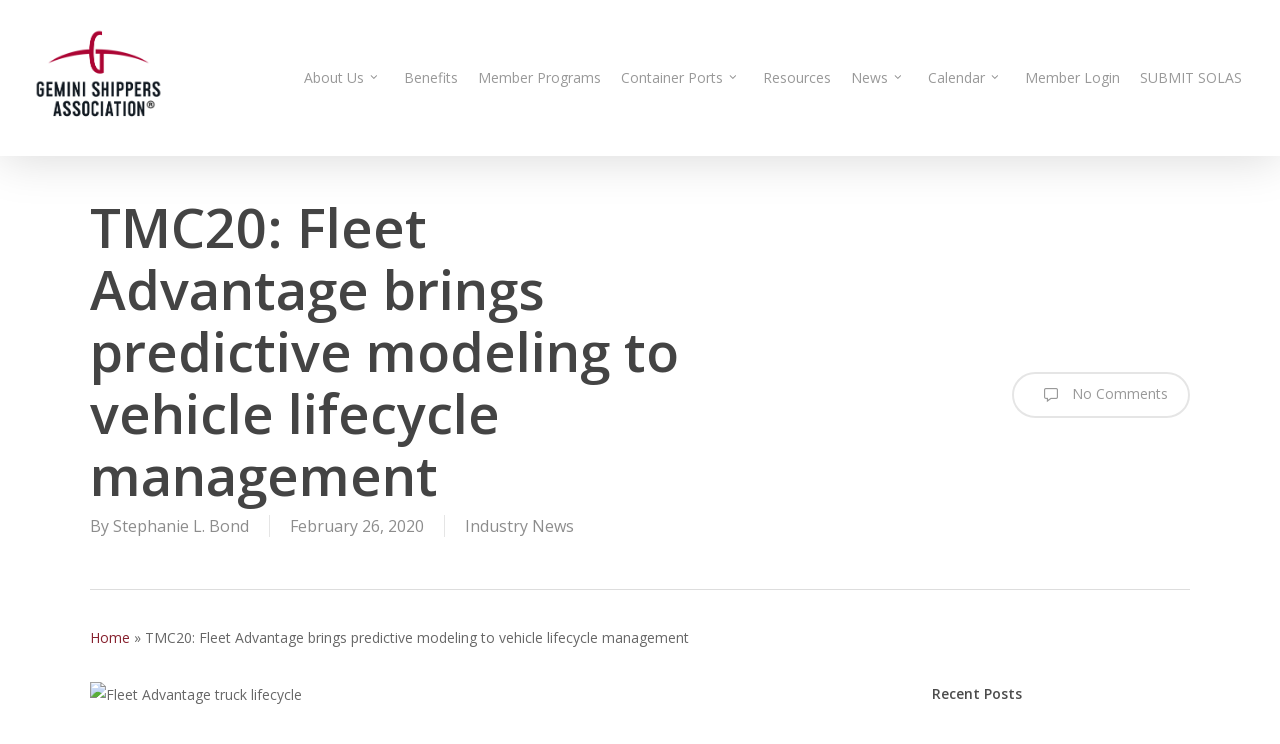

--- FILE ---
content_type: text/html; charset=UTF-8
request_url: https://geminishippers.com/tmc20-fleet-advantage-brings-predictive-modeling-to-vehicle-lifecycle-management/
body_size: 16916
content:
<!doctype html>
<html lang="en-US" class="no-js">
<head>
	<meta charset="UTF-8">
	<meta name="viewport" content="width=device-width, initial-scale=1, maximum-scale=1, user-scalable=0" />          <script>
            (function(d){
              var js, id = 'powr-js', ref = d.getElementsByTagName('script')[0];
              if (d.getElementById(id)) {return;}
              js = d.createElement('script'); js.id = id; js.async = true;
              js.src = '//www.powr.io/powr.js';
              js.setAttribute('powr-token','qgdEwIYgaC1495137821');
              js.setAttribute('external-type','wordpress');
              ref.parentNode.insertBefore(js, ref);
            }(document));
          </script>
          <meta name='robots' content='index, follow, max-image-preview:large, max-snippet:-1, max-video-preview:-1' />
	<style>img:is([sizes="auto" i], [sizes^="auto," i]) { contain-intrinsic-size: 3000px 1500px }</style>
	
	<!-- This site is optimized with the Yoast SEO plugin v26.8 - https://yoast.com/product/yoast-seo-wordpress/ -->
	<title>TMC20: Fleet Advantage brings predictive modeling to vehicle lifecycle management - Gemini Shippers</title>
	<link rel="canonical" href="https://geminishippers.com/tmc20-fleet-advantage-brings-predictive-modeling-to-vehicle-lifecycle-management/" />
	<meta property="og:locale" content="en_US" />
	<meta property="og:type" content="article" />
	<meta property="og:title" content="TMC20: Fleet Advantage brings predictive modeling to vehicle lifecycle management - Gemini Shippers" />
	<meta property="og:description" content="Fleet Advantage is adding predictive modeling to its ATLAAS platform, giving fleets a look at vehicle replacement cost savings at specific points in time." />
	<meta property="og:url" content="https://geminishippers.com/tmc20-fleet-advantage-brings-predictive-modeling-to-vehicle-lifecycle-management/" />
	<meta property="og:site_name" content="Gemini Shippers" />
	<meta property="article:publisher" content="https://www.facebook.com/geminishippers" />
	<meta property="article:published_time" content="2020-02-26T12:00:00+00:00" />
	<meta property="og:image" content="https://s29755.pcdn.co/wp-content/uploads/2020/02/Fleet_Advantage_introduces_2.jpg" />
	<meta name="author" content="Stephanie L. Bond" />
	<meta name="twitter:card" content="summary_large_image" />
	<meta name="twitter:creator" content="@GeminiShippers" />
	<meta name="twitter:site" content="@GeminiShippers" />
	<meta name="twitter:label1" content="Written by" />
	<meta name="twitter:data1" content="Stephanie L. Bond" />
	<meta name="twitter:label2" content="Est. reading time" />
	<meta name="twitter:data2" content="3 minutes" />
	<script type="application/ld+json" class="yoast-schema-graph">{"@context":"https://schema.org","@graph":[{"@type":"Article","@id":"https://geminishippers.com/tmc20-fleet-advantage-brings-predictive-modeling-to-vehicle-lifecycle-management/#article","isPartOf":{"@id":"https://geminishippers.com/tmc20-fleet-advantage-brings-predictive-modeling-to-vehicle-lifecycle-management/"},"author":{"name":"Stephanie L. Bond","@id":"https://geminishippers.com/#/schema/person/d6bd41b6851ec6f7cfb1b2b593bb8983"},"headline":"TMC20: Fleet Advantage brings predictive modeling to vehicle lifecycle management","datePublished":"2020-02-26T12:00:00+00:00","mainEntityOfPage":{"@id":"https://geminishippers.com/tmc20-fleet-advantage-brings-predictive-modeling-to-vehicle-lifecycle-management/"},"wordCount":570,"image":{"@id":"https://geminishippers.com/tmc20-fleet-advantage-brings-predictive-modeling-to-vehicle-lifecycle-management/#primaryimage"},"thumbnailUrl":"https://s29755.pcdn.co/wp-content/uploads/2020/02/Fleet_Advantage_introduces_2.jpg","articleSection":["Industry News"],"inLanguage":"en-US"},{"@type":"WebPage","@id":"https://geminishippers.com/tmc20-fleet-advantage-brings-predictive-modeling-to-vehicle-lifecycle-management/","url":"https://geminishippers.com/tmc20-fleet-advantage-brings-predictive-modeling-to-vehicle-lifecycle-management/","name":"TMC20: Fleet Advantage brings predictive modeling to vehicle lifecycle management - Gemini Shippers","isPartOf":{"@id":"https://geminishippers.com/#website"},"primaryImageOfPage":{"@id":"https://geminishippers.com/tmc20-fleet-advantage-brings-predictive-modeling-to-vehicle-lifecycle-management/#primaryimage"},"image":{"@id":"https://geminishippers.com/tmc20-fleet-advantage-brings-predictive-modeling-to-vehicle-lifecycle-management/#primaryimage"},"thumbnailUrl":"https://s29755.pcdn.co/wp-content/uploads/2020/02/Fleet_Advantage_introduces_2.jpg","datePublished":"2020-02-26T12:00:00+00:00","author":{"@id":"https://geminishippers.com/#/schema/person/d6bd41b6851ec6f7cfb1b2b593bb8983"},"breadcrumb":{"@id":"https://geminishippers.com/tmc20-fleet-advantage-brings-predictive-modeling-to-vehicle-lifecycle-management/#breadcrumb"},"inLanguage":"en-US","potentialAction":[{"@type":"ReadAction","target":["https://geminishippers.com/tmc20-fleet-advantage-brings-predictive-modeling-to-vehicle-lifecycle-management/"]}]},{"@type":"ImageObject","inLanguage":"en-US","@id":"https://geminishippers.com/tmc20-fleet-advantage-brings-predictive-modeling-to-vehicle-lifecycle-management/#primaryimage","url":"https://s29755.pcdn.co/wp-content/uploads/2020/02/Fleet_Advantage_introduces_2.jpg","contentUrl":"https://s29755.pcdn.co/wp-content/uploads/2020/02/Fleet_Advantage_introduces_2.jpg"},{"@type":"BreadcrumbList","@id":"https://geminishippers.com/tmc20-fleet-advantage-brings-predictive-modeling-to-vehicle-lifecycle-management/#breadcrumb","itemListElement":[{"@type":"ListItem","position":1,"name":"Home","item":"https://geminishippers.com/"},{"@type":"ListItem","position":2,"name":"TMC20: Fleet Advantage brings predictive modeling to vehicle lifecycle management"}]},{"@type":"WebSite","@id":"https://geminishippers.com/#website","url":"https://geminishippers.com/","name":"Gemini Shippers","description":"Connecting Cargo Globally","potentialAction":[{"@type":"SearchAction","target":{"@type":"EntryPoint","urlTemplate":"https://geminishippers.com/?s={search_term_string}"},"query-input":{"@type":"PropertyValueSpecification","valueRequired":true,"valueName":"search_term_string"}}],"inLanguage":"en-US"},{"@type":"Person","@id":"https://geminishippers.com/#/schema/person/d6bd41b6851ec6f7cfb1b2b593bb8983","name":"Stephanie L. Bond","image":{"@type":"ImageObject","inLanguage":"en-US","@id":"https://geminishippers.com/#/schema/person/image/","url":"https://secure.gravatar.com/avatar/843e6e36ea22c1e0d5773e26426ab193?s=96&d=mm&r=g","contentUrl":"https://secure.gravatar.com/avatar/843e6e36ea22c1e0d5773e26426ab193?s=96&d=mm&r=g","caption":"Stephanie L. Bond"},"url":"https://geminishippers.com/author/stephanie/"}]}</script>
	<!-- / Yoast SEO plugin. -->


<link rel='dns-prefetch' href='//www.googletagmanager.com' />
<link rel='dns-prefetch' href='//fonts.googleapis.com' />
<link rel="alternate" type="application/rss+xml" title="Gemini Shippers &raquo; Feed" href="https://geminishippers.com/feed/" />
<link rel="alternate" type="application/rss+xml" title="Gemini Shippers &raquo; Comments Feed" href="https://geminishippers.com/comments/feed/" />
		<!-- This site uses the Google Analytics by MonsterInsights plugin v9.4.1 - Using Analytics tracking - https://www.monsterinsights.com/ -->
		<!-- Note: MonsterInsights is not currently configured on this site. The site owner needs to authenticate with Google Analytics in the MonsterInsights settings panel. -->
					<!-- No tracking code set -->
				<!-- / Google Analytics by MonsterInsights -->
		<script type="text/javascript">
/* <![CDATA[ */
window._wpemojiSettings = {"baseUrl":"https:\/\/s.w.org\/images\/core\/emoji\/15.0.3\/72x72\/","ext":".png","svgUrl":"https:\/\/s.w.org\/images\/core\/emoji\/15.0.3\/svg\/","svgExt":".svg","source":{"concatemoji":"https:\/\/geminishippers.com\/wp-includes\/js\/wp-emoji-release.min.js?ver=6.7.4"}};
/*! This file is auto-generated */
!function(i,n){var o,s,e;function c(e){try{var t={supportTests:e,timestamp:(new Date).valueOf()};sessionStorage.setItem(o,JSON.stringify(t))}catch(e){}}function p(e,t,n){e.clearRect(0,0,e.canvas.width,e.canvas.height),e.fillText(t,0,0);var t=new Uint32Array(e.getImageData(0,0,e.canvas.width,e.canvas.height).data),r=(e.clearRect(0,0,e.canvas.width,e.canvas.height),e.fillText(n,0,0),new Uint32Array(e.getImageData(0,0,e.canvas.width,e.canvas.height).data));return t.every(function(e,t){return e===r[t]})}function u(e,t,n){switch(t){case"flag":return n(e,"\ud83c\udff3\ufe0f\u200d\u26a7\ufe0f","\ud83c\udff3\ufe0f\u200b\u26a7\ufe0f")?!1:!n(e,"\ud83c\uddfa\ud83c\uddf3","\ud83c\uddfa\u200b\ud83c\uddf3")&&!n(e,"\ud83c\udff4\udb40\udc67\udb40\udc62\udb40\udc65\udb40\udc6e\udb40\udc67\udb40\udc7f","\ud83c\udff4\u200b\udb40\udc67\u200b\udb40\udc62\u200b\udb40\udc65\u200b\udb40\udc6e\u200b\udb40\udc67\u200b\udb40\udc7f");case"emoji":return!n(e,"\ud83d\udc26\u200d\u2b1b","\ud83d\udc26\u200b\u2b1b")}return!1}function f(e,t,n){var r="undefined"!=typeof WorkerGlobalScope&&self instanceof WorkerGlobalScope?new OffscreenCanvas(300,150):i.createElement("canvas"),a=r.getContext("2d",{willReadFrequently:!0}),o=(a.textBaseline="top",a.font="600 32px Arial",{});return e.forEach(function(e){o[e]=t(a,e,n)}),o}function t(e){var t=i.createElement("script");t.src=e,t.defer=!0,i.head.appendChild(t)}"undefined"!=typeof Promise&&(o="wpEmojiSettingsSupports",s=["flag","emoji"],n.supports={everything:!0,everythingExceptFlag:!0},e=new Promise(function(e){i.addEventListener("DOMContentLoaded",e,{once:!0})}),new Promise(function(t){var n=function(){try{var e=JSON.parse(sessionStorage.getItem(o));if("object"==typeof e&&"number"==typeof e.timestamp&&(new Date).valueOf()<e.timestamp+604800&&"object"==typeof e.supportTests)return e.supportTests}catch(e){}return null}();if(!n){if("undefined"!=typeof Worker&&"undefined"!=typeof OffscreenCanvas&&"undefined"!=typeof URL&&URL.createObjectURL&&"undefined"!=typeof Blob)try{var e="postMessage("+f.toString()+"("+[JSON.stringify(s),u.toString(),p.toString()].join(",")+"));",r=new Blob([e],{type:"text/javascript"}),a=new Worker(URL.createObjectURL(r),{name:"wpTestEmojiSupports"});return void(a.onmessage=function(e){c(n=e.data),a.terminate(),t(n)})}catch(e){}c(n=f(s,u,p))}t(n)}).then(function(e){for(var t in e)n.supports[t]=e[t],n.supports.everything=n.supports.everything&&n.supports[t],"flag"!==t&&(n.supports.everythingExceptFlag=n.supports.everythingExceptFlag&&n.supports[t]);n.supports.everythingExceptFlag=n.supports.everythingExceptFlag&&!n.supports.flag,n.DOMReady=!1,n.readyCallback=function(){n.DOMReady=!0}}).then(function(){return e}).then(function(){var e;n.supports.everything||(n.readyCallback(),(e=n.source||{}).concatemoji?t(e.concatemoji):e.wpemoji&&e.twemoji&&(t(e.twemoji),t(e.wpemoji)))}))}((window,document),window._wpemojiSettings);
/* ]]> */
</script>
<style id='wp-emoji-styles-inline-css' type='text/css'>

	img.wp-smiley, img.emoji {
		display: inline !important;
		border: none !important;
		box-shadow: none !important;
		height: 1em !important;
		width: 1em !important;
		margin: 0 0.07em !important;
		vertical-align: -0.1em !important;
		background: none !important;
		padding: 0 !important;
	}
</style>
<link rel='stylesheet' id='wp-block-library-css' href='https://geminishippers.com/wp-includes/css/dist/block-library/style.min.css?ver=6.7.4' type='text/css' media='all' />
<style id='global-styles-inline-css' type='text/css'>
:root{--wp--preset--aspect-ratio--square: 1;--wp--preset--aspect-ratio--4-3: 4/3;--wp--preset--aspect-ratio--3-4: 3/4;--wp--preset--aspect-ratio--3-2: 3/2;--wp--preset--aspect-ratio--2-3: 2/3;--wp--preset--aspect-ratio--16-9: 16/9;--wp--preset--aspect-ratio--9-16: 9/16;--wp--preset--color--black: #000000;--wp--preset--color--cyan-bluish-gray: #abb8c3;--wp--preset--color--white: #ffffff;--wp--preset--color--pale-pink: #f78da7;--wp--preset--color--vivid-red: #cf2e2e;--wp--preset--color--luminous-vivid-orange: #ff6900;--wp--preset--color--luminous-vivid-amber: #fcb900;--wp--preset--color--light-green-cyan: #7bdcb5;--wp--preset--color--vivid-green-cyan: #00d084;--wp--preset--color--pale-cyan-blue: #8ed1fc;--wp--preset--color--vivid-cyan-blue: #0693e3;--wp--preset--color--vivid-purple: #9b51e0;--wp--preset--gradient--vivid-cyan-blue-to-vivid-purple: linear-gradient(135deg,rgba(6,147,227,1) 0%,rgb(155,81,224) 100%);--wp--preset--gradient--light-green-cyan-to-vivid-green-cyan: linear-gradient(135deg,rgb(122,220,180) 0%,rgb(0,208,130) 100%);--wp--preset--gradient--luminous-vivid-amber-to-luminous-vivid-orange: linear-gradient(135deg,rgba(252,185,0,1) 0%,rgba(255,105,0,1) 100%);--wp--preset--gradient--luminous-vivid-orange-to-vivid-red: linear-gradient(135deg,rgba(255,105,0,1) 0%,rgb(207,46,46) 100%);--wp--preset--gradient--very-light-gray-to-cyan-bluish-gray: linear-gradient(135deg,rgb(238,238,238) 0%,rgb(169,184,195) 100%);--wp--preset--gradient--cool-to-warm-spectrum: linear-gradient(135deg,rgb(74,234,220) 0%,rgb(151,120,209) 20%,rgb(207,42,186) 40%,rgb(238,44,130) 60%,rgb(251,105,98) 80%,rgb(254,248,76) 100%);--wp--preset--gradient--blush-light-purple: linear-gradient(135deg,rgb(255,206,236) 0%,rgb(152,150,240) 100%);--wp--preset--gradient--blush-bordeaux: linear-gradient(135deg,rgb(254,205,165) 0%,rgb(254,45,45) 50%,rgb(107,0,62) 100%);--wp--preset--gradient--luminous-dusk: linear-gradient(135deg,rgb(255,203,112) 0%,rgb(199,81,192) 50%,rgb(65,88,208) 100%);--wp--preset--gradient--pale-ocean: linear-gradient(135deg,rgb(255,245,203) 0%,rgb(182,227,212) 50%,rgb(51,167,181) 100%);--wp--preset--gradient--electric-grass: linear-gradient(135deg,rgb(202,248,128) 0%,rgb(113,206,126) 100%);--wp--preset--gradient--midnight: linear-gradient(135deg,rgb(2,3,129) 0%,rgb(40,116,252) 100%);--wp--preset--font-size--small: 13px;--wp--preset--font-size--medium: 20px;--wp--preset--font-size--large: 36px;--wp--preset--font-size--x-large: 42px;--wp--preset--spacing--20: 0.44rem;--wp--preset--spacing--30: 0.67rem;--wp--preset--spacing--40: 1rem;--wp--preset--spacing--50: 1.5rem;--wp--preset--spacing--60: 2.25rem;--wp--preset--spacing--70: 3.38rem;--wp--preset--spacing--80: 5.06rem;--wp--preset--shadow--natural: 6px 6px 9px rgba(0, 0, 0, 0.2);--wp--preset--shadow--deep: 12px 12px 50px rgba(0, 0, 0, 0.4);--wp--preset--shadow--sharp: 6px 6px 0px rgba(0, 0, 0, 0.2);--wp--preset--shadow--outlined: 6px 6px 0px -3px rgba(255, 255, 255, 1), 6px 6px rgba(0, 0, 0, 1);--wp--preset--shadow--crisp: 6px 6px 0px rgba(0, 0, 0, 1);}:root { --wp--style--global--content-size: 1300px;--wp--style--global--wide-size: 1300px; }:where(body) { margin: 0; }.wp-site-blocks > .alignleft { float: left; margin-right: 2em; }.wp-site-blocks > .alignright { float: right; margin-left: 2em; }.wp-site-blocks > .aligncenter { justify-content: center; margin-left: auto; margin-right: auto; }:where(.is-layout-flex){gap: 0.5em;}:where(.is-layout-grid){gap: 0.5em;}.is-layout-flow > .alignleft{float: left;margin-inline-start: 0;margin-inline-end: 2em;}.is-layout-flow > .alignright{float: right;margin-inline-start: 2em;margin-inline-end: 0;}.is-layout-flow > .aligncenter{margin-left: auto !important;margin-right: auto !important;}.is-layout-constrained > .alignleft{float: left;margin-inline-start: 0;margin-inline-end: 2em;}.is-layout-constrained > .alignright{float: right;margin-inline-start: 2em;margin-inline-end: 0;}.is-layout-constrained > .aligncenter{margin-left: auto !important;margin-right: auto !important;}.is-layout-constrained > :where(:not(.alignleft):not(.alignright):not(.alignfull)){max-width: var(--wp--style--global--content-size);margin-left: auto !important;margin-right: auto !important;}.is-layout-constrained > .alignwide{max-width: var(--wp--style--global--wide-size);}body .is-layout-flex{display: flex;}.is-layout-flex{flex-wrap: wrap;align-items: center;}.is-layout-flex > :is(*, div){margin: 0;}body .is-layout-grid{display: grid;}.is-layout-grid > :is(*, div){margin: 0;}body{padding-top: 0px;padding-right: 0px;padding-bottom: 0px;padding-left: 0px;}:root :where(.wp-element-button, .wp-block-button__link){background-color: #32373c;border-width: 0;color: #fff;font-family: inherit;font-size: inherit;line-height: inherit;padding: calc(0.667em + 2px) calc(1.333em + 2px);text-decoration: none;}.has-black-color{color: var(--wp--preset--color--black) !important;}.has-cyan-bluish-gray-color{color: var(--wp--preset--color--cyan-bluish-gray) !important;}.has-white-color{color: var(--wp--preset--color--white) !important;}.has-pale-pink-color{color: var(--wp--preset--color--pale-pink) !important;}.has-vivid-red-color{color: var(--wp--preset--color--vivid-red) !important;}.has-luminous-vivid-orange-color{color: var(--wp--preset--color--luminous-vivid-orange) !important;}.has-luminous-vivid-amber-color{color: var(--wp--preset--color--luminous-vivid-amber) !important;}.has-light-green-cyan-color{color: var(--wp--preset--color--light-green-cyan) !important;}.has-vivid-green-cyan-color{color: var(--wp--preset--color--vivid-green-cyan) !important;}.has-pale-cyan-blue-color{color: var(--wp--preset--color--pale-cyan-blue) !important;}.has-vivid-cyan-blue-color{color: var(--wp--preset--color--vivid-cyan-blue) !important;}.has-vivid-purple-color{color: var(--wp--preset--color--vivid-purple) !important;}.has-black-background-color{background-color: var(--wp--preset--color--black) !important;}.has-cyan-bluish-gray-background-color{background-color: var(--wp--preset--color--cyan-bluish-gray) !important;}.has-white-background-color{background-color: var(--wp--preset--color--white) !important;}.has-pale-pink-background-color{background-color: var(--wp--preset--color--pale-pink) !important;}.has-vivid-red-background-color{background-color: var(--wp--preset--color--vivid-red) !important;}.has-luminous-vivid-orange-background-color{background-color: var(--wp--preset--color--luminous-vivid-orange) !important;}.has-luminous-vivid-amber-background-color{background-color: var(--wp--preset--color--luminous-vivid-amber) !important;}.has-light-green-cyan-background-color{background-color: var(--wp--preset--color--light-green-cyan) !important;}.has-vivid-green-cyan-background-color{background-color: var(--wp--preset--color--vivid-green-cyan) !important;}.has-pale-cyan-blue-background-color{background-color: var(--wp--preset--color--pale-cyan-blue) !important;}.has-vivid-cyan-blue-background-color{background-color: var(--wp--preset--color--vivid-cyan-blue) !important;}.has-vivid-purple-background-color{background-color: var(--wp--preset--color--vivid-purple) !important;}.has-black-border-color{border-color: var(--wp--preset--color--black) !important;}.has-cyan-bluish-gray-border-color{border-color: var(--wp--preset--color--cyan-bluish-gray) !important;}.has-white-border-color{border-color: var(--wp--preset--color--white) !important;}.has-pale-pink-border-color{border-color: var(--wp--preset--color--pale-pink) !important;}.has-vivid-red-border-color{border-color: var(--wp--preset--color--vivid-red) !important;}.has-luminous-vivid-orange-border-color{border-color: var(--wp--preset--color--luminous-vivid-orange) !important;}.has-luminous-vivid-amber-border-color{border-color: var(--wp--preset--color--luminous-vivid-amber) !important;}.has-light-green-cyan-border-color{border-color: var(--wp--preset--color--light-green-cyan) !important;}.has-vivid-green-cyan-border-color{border-color: var(--wp--preset--color--vivid-green-cyan) !important;}.has-pale-cyan-blue-border-color{border-color: var(--wp--preset--color--pale-cyan-blue) !important;}.has-vivid-cyan-blue-border-color{border-color: var(--wp--preset--color--vivid-cyan-blue) !important;}.has-vivid-purple-border-color{border-color: var(--wp--preset--color--vivid-purple) !important;}.has-vivid-cyan-blue-to-vivid-purple-gradient-background{background: var(--wp--preset--gradient--vivid-cyan-blue-to-vivid-purple) !important;}.has-light-green-cyan-to-vivid-green-cyan-gradient-background{background: var(--wp--preset--gradient--light-green-cyan-to-vivid-green-cyan) !important;}.has-luminous-vivid-amber-to-luminous-vivid-orange-gradient-background{background: var(--wp--preset--gradient--luminous-vivid-amber-to-luminous-vivid-orange) !important;}.has-luminous-vivid-orange-to-vivid-red-gradient-background{background: var(--wp--preset--gradient--luminous-vivid-orange-to-vivid-red) !important;}.has-very-light-gray-to-cyan-bluish-gray-gradient-background{background: var(--wp--preset--gradient--very-light-gray-to-cyan-bluish-gray) !important;}.has-cool-to-warm-spectrum-gradient-background{background: var(--wp--preset--gradient--cool-to-warm-spectrum) !important;}.has-blush-light-purple-gradient-background{background: var(--wp--preset--gradient--blush-light-purple) !important;}.has-blush-bordeaux-gradient-background{background: var(--wp--preset--gradient--blush-bordeaux) !important;}.has-luminous-dusk-gradient-background{background: var(--wp--preset--gradient--luminous-dusk) !important;}.has-pale-ocean-gradient-background{background: var(--wp--preset--gradient--pale-ocean) !important;}.has-electric-grass-gradient-background{background: var(--wp--preset--gradient--electric-grass) !important;}.has-midnight-gradient-background{background: var(--wp--preset--gradient--midnight) !important;}.has-small-font-size{font-size: var(--wp--preset--font-size--small) !important;}.has-medium-font-size{font-size: var(--wp--preset--font-size--medium) !important;}.has-large-font-size{font-size: var(--wp--preset--font-size--large) !important;}.has-x-large-font-size{font-size: var(--wp--preset--font-size--x-large) !important;}
:where(.wp-block-post-template.is-layout-flex){gap: 1.25em;}:where(.wp-block-post-template.is-layout-grid){gap: 1.25em;}
:where(.wp-block-columns.is-layout-flex){gap: 2em;}:where(.wp-block-columns.is-layout-grid){gap: 2em;}
:root :where(.wp-block-pullquote){font-size: 1.5em;line-height: 1.6;}
</style>
<link rel='stylesheet' id='mc4wp-form-basic-css' href='https://geminishippers.com/wp-content/plugins/mailchimp-for-wp/assets/css/form-basic.css?ver=4.10.3' type='text/css' media='all' />
<link rel='stylesheet' id='font-awesome-css' href='https://geminishippers.com/wp-content/plugins/elementor/assets/lib/font-awesome/css/font-awesome.min.css?ver=4.7.0' type='text/css' media='all' />
<link rel='stylesheet' id='salient-grid-system-css' href='https://geminishippers.com/wp-content/themes/salient/css/build/grid-system.css?ver=17.1.0' type='text/css' media='all' />
<link rel='stylesheet' id='main-styles-css' href='https://geminishippers.com/wp-content/themes/salient/css/build/style.css?ver=17.1.0' type='text/css' media='all' />
<link rel='stylesheet' id='nectar-single-styles-css' href='https://geminishippers.com/wp-content/themes/salient/css/build/single.css?ver=17.1.0' type='text/css' media='all' />
<link rel='stylesheet' id='nectar_default_font_open_sans-css' href='https://fonts.googleapis.com/css?family=Open+Sans%3A300%2C400%2C600%2C700&#038;subset=latin%2Clatin-ext' type='text/css' media='all' />
<link rel='stylesheet' id='responsive-css' href='https://geminishippers.com/wp-content/themes/salient/css/build/responsive.css?ver=17.1.0' type='text/css' media='all' />
<link rel='stylesheet' id='skin-original-css' href='https://geminishippers.com/wp-content/themes/salient/css/build/skin-original.css?ver=17.1.0' type='text/css' media='all' />
<link rel='stylesheet' id='salient-wp-menu-dynamic-css' href='https://geminishippers.com/wp-content/uploads/salient/menu-dynamic.css?ver=39337' type='text/css' media='all' />
<link rel='stylesheet' id='nectar-widget-posts-css' href='https://geminishippers.com/wp-content/themes/salient/css/build/elements/widget-nectar-posts.css?ver=17.1.0' type='text/css' media='all' />
<link rel='stylesheet' id='dynamic-css-css' href='https://geminishippers.com/wp-content/themes/salient/css/salient-dynamic-styles.css?ver=39620' type='text/css' media='all' />
<style id='dynamic-css-inline-css' type='text/css'>
@media only screen and (min-width:1000px){body #ajax-content-wrap.no-scroll{min-height:calc(100vh - 156px);height:calc(100vh - 156px)!important;}}@media only screen and (min-width:1000px){#page-header-wrap.fullscreen-header,#page-header-wrap.fullscreen-header #page-header-bg,html:not(.nectar-box-roll-loaded) .nectar-box-roll > #page-header-bg.fullscreen-header,.nectar_fullscreen_zoom_recent_projects,#nectar_fullscreen_rows:not(.afterLoaded) > div{height:calc(100vh - 155px);}.wpb_row.vc_row-o-full-height.top-level,.wpb_row.vc_row-o-full-height.top-level > .col.span_12{min-height:calc(100vh - 155px);}html:not(.nectar-box-roll-loaded) .nectar-box-roll > #page-header-bg.fullscreen-header{top:156px;}.nectar-slider-wrap[data-fullscreen="true"]:not(.loaded),.nectar-slider-wrap[data-fullscreen="true"]:not(.loaded) .swiper-container{height:calc(100vh - 154px)!important;}.admin-bar .nectar-slider-wrap[data-fullscreen="true"]:not(.loaded),.admin-bar .nectar-slider-wrap[data-fullscreen="true"]:not(.loaded) .swiper-container{height:calc(100vh - 154px - 32px)!important;}}.admin-bar[class*="page-template-template-no-header"] .wpb_row.vc_row-o-full-height.top-level,.admin-bar[class*="page-template-template-no-header"] .wpb_row.vc_row-o-full-height.top-level > .col.span_12{min-height:calc(100vh - 32px);}body[class*="page-template-template-no-header"] .wpb_row.vc_row-o-full-height.top-level,body[class*="page-template-template-no-header"] .wpb_row.vc_row-o-full-height.top-level > .col.span_12{min-height:100vh;}@media only screen and (max-width:999px){.using-mobile-browser #nectar_fullscreen_rows:not(.afterLoaded):not([data-mobile-disable="on"]) > div{height:calc(100vh - 100px);}.using-mobile-browser .wpb_row.vc_row-o-full-height.top-level,.using-mobile-browser .wpb_row.vc_row-o-full-height.top-level > .col.span_12,[data-permanent-transparent="1"].using-mobile-browser .wpb_row.vc_row-o-full-height.top-level,[data-permanent-transparent="1"].using-mobile-browser .wpb_row.vc_row-o-full-height.top-level > .col.span_12{min-height:calc(100vh - 100px);}html:not(.nectar-box-roll-loaded) .nectar-box-roll > #page-header-bg.fullscreen-header,.nectar_fullscreen_zoom_recent_projects,.nectar-slider-wrap[data-fullscreen="true"]:not(.loaded),.nectar-slider-wrap[data-fullscreen="true"]:not(.loaded) .swiper-container,#nectar_fullscreen_rows:not(.afterLoaded):not([data-mobile-disable="on"]) > div{height:calc(100vh - 47px);}.wpb_row.vc_row-o-full-height.top-level,.wpb_row.vc_row-o-full-height.top-level > .col.span_12{min-height:calc(100vh - 47px);}body[data-transparent-header="false"] #ajax-content-wrap.no-scroll{min-height:calc(100vh - 47px);height:calc(100vh - 47px);}}.screen-reader-text,.nectar-skip-to-content:not(:focus){border:0;clip:rect(1px,1px,1px,1px);clip-path:inset(50%);height:1px;margin:-1px;overflow:hidden;padding:0;position:absolute!important;width:1px;word-wrap:normal!important;}.row .col img:not([srcset]){width:auto;}.row .col img.img-with-animation.nectar-lazy:not([srcset]){width:100%;}
</style>
<script type="text/javascript" src="https://geminishippers.com/wp-includes/js/jquery/jquery.min.js?ver=3.7.1" id="jquery-core-js"></script>
<script type="text/javascript" src="https://geminishippers.com/wp-includes/js/jquery/jquery-migrate.min.js?ver=3.4.1" id="jquery-migrate-js"></script>

<!-- Google tag (gtag.js) snippet added by Site Kit -->

<!-- Google Analytics snippet added by Site Kit -->
<script type="text/javascript" src="https://www.googletagmanager.com/gtag/js?id=GT-KFHL3L88" id="google_gtagjs-js" async></script>
<script type="text/javascript" id="google_gtagjs-js-after">
/* <![CDATA[ */
window.dataLayer = window.dataLayer || [];function gtag(){dataLayer.push(arguments);}
gtag("set","linker",{"domains":["geminishippers.com"]});
gtag("js", new Date());
gtag("set", "developer_id.dZTNiMT", true);
gtag("config", "GT-KFHL3L88");
/* ]]> */
</script>

<!-- End Google tag (gtag.js) snippet added by Site Kit -->
<script></script><link rel="https://api.w.org/" href="https://geminishippers.com/wp-json/" /><link rel="alternate" title="JSON" type="application/json" href="https://geminishippers.com/wp-json/wp/v2/posts/30520" /><link rel="EditURI" type="application/rsd+xml" title="RSD" href="https://geminishippers.com/xmlrpc.php?rsd" />
<meta name="generator" content="WordPress 6.7.4" />
<link rel='shortlink' href='https://geminishippers.com/?p=30520' />
<link rel="alternate" title="oEmbed (JSON)" type="application/json+oembed" href="https://geminishippers.com/wp-json/oembed/1.0/embed?url=https%3A%2F%2Fgeminishippers.com%2Ftmc20-fleet-advantage-brings-predictive-modeling-to-vehicle-lifecycle-management%2F" />
<link rel="alternate" title="oEmbed (XML)" type="text/xml+oembed" href="https://geminishippers.com/wp-json/oembed/1.0/embed?url=https%3A%2F%2Fgeminishippers.com%2Ftmc20-fleet-advantage-brings-predictive-modeling-to-vehicle-lifecycle-management%2F&#038;format=xml" />
<meta name="generator" content="Site Kit by Google 1.151.0" /><script type="text/javascript"> var root = document.getElementsByTagName( "html" )[0]; root.setAttribute( "class", "js" ); </script><meta name="generator" content="Elementor 3.28.4; features: e_font_icon_svg, additional_custom_breakpoints, e_local_google_fonts, e_element_cache; settings: css_print_method-external, google_font-enabled, font_display-swap">
			<style>
				.e-con.e-parent:nth-of-type(n+4):not(.e-lazyloaded):not(.e-no-lazyload),
				.e-con.e-parent:nth-of-type(n+4):not(.e-lazyloaded):not(.e-no-lazyload) * {
					background-image: none !important;
				}
				@media screen and (max-height: 1024px) {
					.e-con.e-parent:nth-of-type(n+3):not(.e-lazyloaded):not(.e-no-lazyload),
					.e-con.e-parent:nth-of-type(n+3):not(.e-lazyloaded):not(.e-no-lazyload) * {
						background-image: none !important;
					}
				}
				@media screen and (max-height: 640px) {
					.e-con.e-parent:nth-of-type(n+2):not(.e-lazyloaded):not(.e-no-lazyload),
					.e-con.e-parent:nth-of-type(n+2):not(.e-lazyloaded):not(.e-no-lazyload) * {
						background-image: none !important;
					}
				}
			</style>
			<meta name="generator" content="Powered by WPBakery Page Builder - drag and drop page builder for WordPress."/>

<!-- Google Tag Manager snippet added by Site Kit -->
<script type="text/javascript">
/* <![CDATA[ */

			( function( w, d, s, l, i ) {
				w[l] = w[l] || [];
				w[l].push( {'gtm.start': new Date().getTime(), event: 'gtm.js'} );
				var f = d.getElementsByTagName( s )[0],
					j = d.createElement( s ), dl = l != 'dataLayer' ? '&l=' + l : '';
				j.async = true;
				j.src = 'https://www.googletagmanager.com/gtm.js?id=' + i + dl;
				f.parentNode.insertBefore( j, f );
			} )( window, document, 'script', 'dataLayer', 'GTM-54MQDWC3' );
			
/* ]]> */
</script>

<!-- End Google Tag Manager snippet added by Site Kit -->
<link rel="icon" href="https://geminishippers.com/wp-content/uploads/2015/05/favicon-50x50.png" sizes="32x32" />
<link rel="icon" href="https://geminishippers.com/wp-content/uploads/2015/05/favicon.png" sizes="192x192" />
<link rel="apple-touch-icon" href="https://geminishippers.com/wp-content/uploads/2015/05/favicon.png" />
<meta name="msapplication-TileImage" content="https://geminishippers.com/wp-content/uploads/2015/05/favicon.png" />
<noscript><style> .wpb_animate_when_almost_visible { opacity: 1; }</style></noscript></head><body data-rsssl=1 class="post-template-default single single-post postid-30520 single-format-standard original wpb-js-composer js-comp-ver-7.8.1 vc_responsive elementor-default elementor-kit-63370" data-footer-reveal="false" data-footer-reveal-shadow="none" data-header-format="default" data-body-border="off" data-boxed-style="" data-header-breakpoint="1000" data-dropdown-style="minimal" data-cae="easeOutCubic" data-cad="750" data-megamenu-width="contained" data-aie="none" data-ls="fancybox" data-apte="standard" data-hhun="0" data-fancy-form-rcs="default" data-form-style="default" data-form-submit="regular" data-is="minimal" data-button-style="slightly_rounded_shadow" data-user-account-button="false" data-flex-cols="true" data-col-gap="default" data-header-inherit-rc="false" data-header-search="false" data-animated-anchors="true" data-ajax-transitions="false" data-full-width-header="true" data-slide-out-widget-area="true" data-slide-out-widget-area-style="slide-out-from-right" data-user-set-ocm="off" data-loading-animation="none" data-bg-header="false" data-responsive="1" data-ext-responsive="true" data-ext-padding="90" data-header-resize="0" data-header-color="light" data-transparent-header="false" data-cart="false" data-remove-m-parallax="" data-remove-m-video-bgs="" data-m-animate="0" data-force-header-trans-color="light" data-smooth-scrolling="0" data-permanent-transparent="false" >
	
	<script type="text/javascript">
	 (function(window, document) {

		document.documentElement.classList.remove("no-js");

		if(navigator.userAgent.match(/(Android|iPod|iPhone|iPad|BlackBerry|IEMobile|Opera Mini)/)) {
			document.body.className += " using-mobile-browser mobile ";
		}
		if(navigator.userAgent.match(/Mac/) && navigator.maxTouchPoints && navigator.maxTouchPoints > 2) {
			document.body.className += " using-ios-device ";
		}

		if( !("ontouchstart" in window) ) {

			var body = document.querySelector("body");
			var winW = window.innerWidth;
			var bodyW = body.clientWidth;

			if (winW > bodyW + 4) {
				body.setAttribute("style", "--scroll-bar-w: " + (winW - bodyW - 4) + "px");
			} else {
				body.setAttribute("style", "--scroll-bar-w: 0px");
			}
		}

	 })(window, document);
   </script>		<!-- Google Tag Manager (noscript) snippet added by Site Kit -->
		<noscript>
			<iframe src="https://www.googletagmanager.com/ns.html?id=GTM-54MQDWC3" height="0" width="0" style="display:none;visibility:hidden"></iframe>
		</noscript>
		<!-- End Google Tag Manager (noscript) snippet added by Site Kit -->
		<a href="#ajax-content-wrap" class="nectar-skip-to-content">Skip to main content</a>	
	<div id="header-space"  data-header-mobile-fixed='1'></div> 
	
		<div id="header-outer" data-has-menu="true" data-has-buttons="no" data-header-button_style="default" data-using-pr-menu="false" data-mobile-fixed="1" data-ptnm="false" data-lhe="animated_underline" data-user-set-bg="#ffffff" data-format="default" data-permanent-transparent="false" data-megamenu-rt="0" data-remove-fixed="0" data-header-resize="0" data-cart="false" data-transparency-option="0" data-box-shadow="large" data-shrink-num="6" data-using-secondary="0" data-using-logo="1" data-logo-height="100" data-m-logo-height="24" data-padding="28" data-full-width="true" data-condense="false" >
		
<div id="search-outer" class="nectar">
	<div id="search">
		<div class="container">
			 <div id="search-box">
				 <div class="inner-wrap">
					 <div class="col span_12">
						  <form role="search" action="https://geminishippers.com/" method="GET">
															<input type="text" name="s" id="s" value="Start Typing..." aria-label="Search" data-placeholder="Start Typing..." />
							
						
												</form>
					</div><!--/span_12-->
				</div><!--/inner-wrap-->
			 </div><!--/search-box-->
			 <div id="close"><a href="#" role="button"><span class="screen-reader-text">Close Search</span>
				<span class="icon-salient-x" aria-hidden="true"></span>				 </a></div>
		 </div><!--/container-->
	</div><!--/search-->
</div><!--/search-outer-->

<header id="top">
	<div class="container">
		<div class="row">
			<div class="col span_3">
								<a id="logo" href="https://geminishippers.com" data-supplied-ml-starting-dark="false" data-supplied-ml-starting="false" data-supplied-ml="false" >
					<img fetchpriority="high" class="stnd skip-lazy default-logo dark-version" width="327" height="232" alt="Gemini Shippers" src="https://geminishippers.com/wp-content/uploads/2025/11/Screenshot-2025-11-25-at-12.31.34 PM.png" srcset="https://geminishippers.com/wp-content/uploads/2025/11/Screenshot-2025-11-25-at-12.31.34 PM.png 1x, https://geminishippers.com/wp-content/uploads/2025/11/Screenshot-2025-11-25-at-12.31.34 PM.png 2x" />				</a>
							</div><!--/span_3-->

			<div class="col span_9 col_last">
									<div class="nectar-mobile-only mobile-header"><div class="inner"></div></div>
													<div class="slide-out-widget-area-toggle mobile-icon slide-out-from-right" data-custom-color="false" data-icon-animation="simple-transform">
						<div> <a href="#slide-out-widget-area" role="button" aria-label="Navigation Menu" aria-expanded="false" class="closed">
							<span class="screen-reader-text">Menu</span><span aria-hidden="true"> <i class="lines-button x2"> <i class="lines"></i> </i> </span>						</a></div>
					</div>
				
									<nav aria-label="Main Menu">
													<ul class="sf-menu">
								<li id="menu-item-18" class="menu-item menu-item-type-post_type menu-item-object-page menu-item-has-children nectar-regular-menu-item sf-with-ul menu-item-18"><a href="https://geminishippers.com/about-us/" aria-haspopup="true" aria-expanded="false"><span class="menu-title-text">About Us</span><span class="sf-sub-indicator"><i class="fa fa-angle-down icon-in-menu" aria-hidden="true"></i></span></a>
<ul class="sub-menu">
	<li id="menu-item-16058" class="menu-item menu-item-type-post_type menu-item-object-page nectar-regular-menu-item menu-item-16058"><a href="https://geminishippers.com/about-us/how-it-works/"><span class="menu-title-text">How It Works</span></a></li>
</ul>
</li>
<li id="menu-item-20" class="menu-item menu-item-type-post_type menu-item-object-page nectar-regular-menu-item menu-item-20"><a href="https://geminishippers.com/benefits/"><span class="menu-title-text">Benefits</span></a></li>
<li id="menu-item-22" class="menu-item menu-item-type-post_type menu-item-object-page nectar-regular-menu-item menu-item-22"><a href="https://geminishippers.com/partnerships/"><span class="menu-title-text">Member Programs</span></a></li>
<li id="menu-item-463" class="menu-item menu-item-type-post_type menu-item-object-page menu-item-has-children nectar-regular-menu-item sf-with-ul menu-item-463"><a href="https://geminishippers.com/container-ports/" aria-haspopup="true" aria-expanded="false"><span class="menu-title-text">Container Ports</span><span class="sf-sub-indicator"><i class="fa fa-angle-down icon-in-menu" aria-hidden="true"></i></span></a>
<ul class="sub-menu">
	<li id="menu-item-14746" class="menu-item menu-item-type-post_type menu-item-object-page nectar-regular-menu-item menu-item-14746"><a href="https://geminishippers.com/container-ports/north-america/"><span class="menu-title-text">North America</span></a></li>
	<li id="menu-item-14772" class="menu-item menu-item-type-post_type menu-item-object-page nectar-regular-menu-item menu-item-14772"><a href="https://geminishippers.com/container-ports/asia/"><span class="menu-title-text">Asia</span></a></li>
	<li id="menu-item-14771" class="menu-item menu-item-type-post_type menu-item-object-page nectar-regular-menu-item menu-item-14771"><a href="https://geminishippers.com/container-ports/middle-east/"><span class="menu-title-text">Middle East</span></a></li>
	<li id="menu-item-14770" class="menu-item menu-item-type-post_type menu-item-object-page nectar-regular-menu-item menu-item-14770"><a href="https://geminishippers.com/container-ports/africa/"><span class="menu-title-text">Africa</span></a></li>
</ul>
</li>
<li id="menu-item-471" class="menu-item menu-item-type-post_type menu-item-object-page nectar-regular-menu-item menu-item-471"><a href="https://geminishippers.com/links-resources/"><span class="menu-title-text">Resources</span></a></li>
<li id="menu-item-93" class="menu-item menu-item-type-post_type menu-item-object-page menu-item-has-children nectar-regular-menu-item sf-with-ul menu-item-93"><a href="https://geminishippers.com/news/" aria-haspopup="true" aria-expanded="false"><span class="menu-title-text">News</span><span class="sf-sub-indicator"><i class="fa fa-angle-down icon-in-menu" aria-hidden="true"></i></span></a>
<ul class="sub-menu">
	<li id="menu-item-6049" class="menu-item menu-item-type-post_type menu-item-object-page nectar-regular-menu-item menu-item-6049"><a href="https://geminishippers.com/news/gemini-news/"><span class="menu-title-text">Gemini News</span></a></li>
</ul>
</li>
<li id="menu-item-812" class="menu-item menu-item-type-custom menu-item-object-custom menu-item-has-children nectar-regular-menu-item sf-with-ul menu-item-812"><a href="#" aria-haspopup="true" aria-expanded="false"><span class="menu-title-text">Calendar</span><span class="sf-sub-indicator"><i class="fa fa-angle-down icon-in-menu" aria-hidden="true"></i></span></a>
<ul class="sub-menu">
	<li id="menu-item-813" class="menu-item menu-item-type-post_type menu-item-object-page nectar-regular-menu-item menu-item-813"><a href="https://geminishippers.com/us-holidays/"><span class="menu-title-text">US Holidays</span></a></li>
	<li id="menu-item-653" class="menu-item menu-item-type-post_type menu-item-object-page nectar-regular-menu-item menu-item-653"><a href="https://geminishippers.com/chinese-holidays/"><span class="menu-title-text">Chinese Holidays</span></a></li>
</ul>
</li>
<li id="menu-item-63531" class="menu-item menu-item-type-custom menu-item-object-custom nectar-regular-menu-item menu-item-63531"><a href="https://user.gshippersgroup.com/"><span class="menu-title-text">Member Login</span></a></li>
<li id="menu-item-10034" class="mobile-only menu-item menu-item-type-custom menu-item-object-custom nectar-regular-menu-item menu-item-10034"><a href="https://member.gshippersgroup.com/vermas.asp?Member=No"><span class="menu-title-text">SUBMIT SOLAS</span></a></li>
							</ul>
													<ul class="buttons sf-menu" data-user-set-ocm="off">

								
							</ul>
						
					</nav>

					
				</div><!--/span_9-->

				
			</div><!--/row-->
					</div><!--/container-->
	</header>		
	</div>
		<div id="ajax-content-wrap">


<div class="container-wrap" data-midnight="dark" data-remove-post-date="0" data-remove-post-author="0" data-remove-post-comment-number="0">
	<div class="container main-content">

		
	  <div class="row heading-title hentry" data-header-style="default">
		<div class="col span_12 section-title blog-title">
										  <h1 class="entry-title">TMC20: Fleet Advantage brings predictive modeling to vehicle lifecycle management</h1>

						<div id="single-below-header" data-hide-on-mobile="false">
				<span class="meta-author vcard author"><span class="fn"><span class="author-leading">By</span> <a href="https://geminishippers.com/author/stephanie/" title="Posts by Stephanie L. Bond" rel="author">Stephanie L. Bond</a></span></span><span class="meta-date date updated">February 26, 2020</span><span class="meta-category"><a class="industry-news" href="https://geminishippers.com/category/industry-news/">Industry News</a></span>			</div><!--/single-below-header-->
					<div id="single-meta">

				<div class="meta-comment-count">
				  <a href="https://geminishippers.com/tmc20-fleet-advantage-brings-predictive-modeling-to-vehicle-lifecycle-management/#respond"><i class="icon-default-style steadysets-icon-chat-3"></i> No Comments</a>
				</div>

					
			</div><!--/single-meta-->

					</div><!--/section-title-->
	  </div><!--/row-->

	
		<div class="row">

			<p id="breadcrumbs" class="yoast"><span><span><a href="https://geminishippers.com/">Home</a></span> » <span class="breadcrumb_last" aria-current="page">TMC20: Fleet Advantage brings predictive modeling to vehicle lifecycle management</span></span></p>
			<div class="post-area col  span_9" role="main">

			
<article id="post-30520" class="post-30520 post type-post status-publish format-standard category-industry-news">
  
  <div class="inner-wrap">

		<div class="post-content" data-hide-featured-media="0">
      
        <div class="content-inner"><p><img decoding="async" width="1200" height="675" src="https://s29755.pcdn.co/wp-content/uploads/2020/02/Fleet_Advantage_introduces_2.jpg" class="webfeedsFeaturedVisual wp-post-image" alt="Fleet Advantage truck lifecycle" style="display: block; margin-bottom: 25px; clear:both;max-width: 100%;" link_thumbnail="" srcset="https://s29755.pcdn.co/wp-content/uploads/2020/02/Fleet_Advantage_introduces_2.jpg 1200w, https://s29755.pcdn.co/wp-content/uploads/2020/02/Fleet_Advantage_introduces_2-600x338.jpg 600w, https://s29755.pcdn.co/wp-content/uploads/2020/02/Fleet_Advantage_introduces_2-768x432.jpg 768w, https://s29755.pcdn.co/wp-content/uploads/2020/02/Fleet_Advantage_introduces_2-1536x864.jpg 1536w, https://s29755.pcdn.co/wp-content/uploads/2020/02/Fleet_Advantage_introduces_2-390x220.jpg 390w" sizes="(max-width: 1200px) 100vw, 1200px" /></p>
<p>Fleet Advantage has long been about<br />
equipment lifecycle management, and to that end, the company has added a<br />
predictive modeling tool to its ATLAAS platform <a href="http://email.meritmile.com/c/[base64]">(Advanced Truck Lifecycle Administrative Analytics<br />
Software)</a>.</p>
<p>“Our new<br />
LMS [Lifecycle Management Software] predictive modeling is the next evolution<br />
of our superior consultative approach and allows us to more closely forecast<br />
the profit and loss statement for the entire fleet as well as individual<br />
vehicles,” said Jim Griffin, chief operating officer and chief technical officer<br />
of Fleet Advantage. “With the new LMS module, we can better identify when<br />
trucks should be replaced, equipping fleet managers with their total cost of<br />
ownership metrics in advance to help set their budget and be more proactive as<br />
opposed to reactionary.”</p>
<p>LMS will<br />
help customers predict the optimum replacement cycles and operational cost<br />
savings on older trucks, he said.</p>
<p>While<br />
fleets have been able to use Fleet Advantage data to do some of the same<br />
calculations that LMS will do, it’s the ability to easily slice and dice the<br />
parameters, alter the inputs, and more accurately predict the outcome that LMS<br />
has simplified.</p>
<p>“It takes a few more variables in, and it lets you take a point in time so you can see the exact [cost],” Griffin told FreightWaves. “If we wanted to look into the future, [before] we had to do that manually.” </p>
<p>The idea,<br />
Griffin said, is to be more “budget proactive rather than budget reactive.”</p>
<p>LMS<br />
leverages ATLAAS data to accomplish this, adding a bit of machine learning<br />
along the way. “The more data you get, the smarter it gets,” Griffin said.</p>
<p>ATLAAS is a<br />
business intelligence resource for fleets. The software platform provides data<br />
analytics and visualizations on a vehicle or entire fleet. The software<br />
notifies fleets months in advance of when an individual truck or group of<br />
trucks will reach what Fleet Advantage calls the “TippingPoint,” the point at<br />
which a truck reaches economic obsolescence and costs more to operate than to<br />
replace with newer equipment.</p>
<p>“With<br />
ATLAAS, we’ve shown a distinct commitment to preserving the bottom line for our<br />
transportation fleet clients through innovation and business intelligence<br />
resulting in smarter and more profitable decision-making,” said Brian Holland,<br />
president and CFO of Fleet Advantage.</p>
<p>LMS<br />
utilizes ATLAAS data points selected at specific points in the future and<br />
analyzes those points to make predictions on a truck’s TipppingPoint.</p>
<p>Griffin<br />
said that LMS is sortable by vehicle location, make, whether it is a Fleet<br />
Advantage vehicle or not, miles, timeframe (the default is a 51-month trade<br />
cycle), and day cabs versus sleeper models. It uses fuel price, fuel<br />
degradation, maintenance and repair costs, minimum and maximum miles per<br />
gallon, and more to create its calculation. These values are customizable.</p>
<p>Once the<br />
calculations are complete, LMS will suggest how many vehicles in the fleet<br />
should be replaced and the levels of the savings at various points in time<br />
(one, two and three years) replacement will net fleets. Users can dig further<br />
into each vehicle or set of vehicles to obtain specific numbers for each unit.</p>
<p>A save<br />
function allows users to compare savings based on various attributes, including<br />
by make or model and facility locations.</p>
<p>“We took<br />
the knowledge that the analysts had and wrote algorithms,” Griffin said,<br />
pointing out that the data provides statistical evidence for fleet managers<br />
making the case for equipment purchases.</p>
</div>        
      </div><!--/post-content-->
      
    </div><!--/inner-wrap-->
    
</article>
		</div><!--/post-area-->

			
				<div id="sidebar" data-nectar-ss="false" class="col span_3 col_last">
					
		<div id="recent-posts-3" class="widget widget_recent_entries">
		<h4>Recent Posts</h4>
		<ul>
											<li>
					<a href="https://geminishippers.com/2026-shipper-planning/">New Year, New Challenges: 5 Key Questions Every Shipper Should Be Asking in 2026</a>
									</li>
											<li>
					<a href="https://geminishippers.com/global-supply-chain-disruptions/">How Gemini Members Stay Resilient in the Face of Global Supply Chains Disruptions</a>
									</li>
											<li>
					<a href="https://geminishippers.com/gemini-model-peak-season-shipping-strategies/">How the Gemini Shippers Association Model Supports Long Term Shipping Strategies During Traditional Peak Season</a>
									</li>
											<li>
					<a href="https://geminishippers.com/navigating-supply-chain-volatility-as-peak-season-approaches/">Navigating Supply Chain Volatility as Peak Season Approaches</a>
									</li>
											<li>
					<a href="https://geminishippers.com/gemini-shippers-association-is-pleased-to-announce-that-daniel-stefanik-has-joined-the-organization-as-sales-analyst/">Gemini Shippers Association is pleased to announce that Daniel Stefanik has joined the organization as Sales Analyst.</a>
									</li>
					</ul>

		</div><div id="mc4wp_form_widget-2" class="widget widget_mc4wp_form_widget"><h4>Subscribe to our newsletter</h4><script>(function() {
	window.mc4wp = window.mc4wp || {
		listeners: [],
		forms: {
			on: function(evt, cb) {
				window.mc4wp.listeners.push(
					{
						event   : evt,
						callback: cb
					}
				);
			}
		}
	}
})();
</script><!-- Mailchimp for WordPress v4.10.3 - https://wordpress.org/plugins/mailchimp-for-wp/ --><form id="mc4wp-form-1" class="mc4wp-form mc4wp-form-45077 mc4wp-form-basic" method="post" data-id="45077" data-name="Default sign-up form" ><div class="mc4wp-form-fields"><p>
	<input type="email" id="mc4wp_email" name="EMAIL" placeholder="Your email address" required />
</p>

<p>
	<input type="submit" value="Sign up" />
</p></div><label style="display: none !important;">Leave this field empty if you're human: <input type="text" name="_mc4wp_honeypot" value="" tabindex="-1" autocomplete="off" /></label><input type="hidden" name="_mc4wp_timestamp" value="1769097261" /><input type="hidden" name="_mc4wp_form_id" value="45077" /><input type="hidden" name="_mc4wp_form_element_id" value="mc4wp-form-1" /><div class="mc4wp-response"></div></form><!-- / Mailchimp for WordPress Plugin --></div><div id="block-2" class="widget widget_block">
<div class="wp-block-buttons is-layout-flex wp-block-buttons-is-layout-flex"></div>
</div>				</div><!--/sidebar-->

			
		</div><!--/row-->

		<div class="row">

			
			<div class="comments-section" data-author-bio="false">
				
<div class="comment-wrap " data-midnight="dark" data-comments-open="false">


			<!-- If comments are closed. -->
		<!--<p class="nocomments">Comments are closed.</p>-->

	


</div>			</div>

		</div><!--/row-->

	</div><!--/container main-content-->
	</div><!--/container-wrap-->


<!-- Join Now section Starts -->
<!-- below JOIN NoW section was added by Rupam on 30/8/2022 on request By Indrani M Thakur-->
<div id="join-now" class="row" style="background-color: #696767;">
<div class="container">
			<div class="row" >
				<div class="col span_12">
					<p style="text-align: center; margin: 25px 0px -15px;">
						<a class="nectar-button large accent-color regular-button"  href="https://join.geminishippers.com/" data-color-override="false" data-hover-color-override="false" data-hover-text-color-override="#fff"><span>Join Now</span> 
						</a>
					</p>
				</div>
			</div>
			</div>
</div>
<!-- Join Now section Ends -->

<div id="footer-outer" data-midnight="light" data-cols="4" data-custom-color="false" data-disable-copyright="false" data-matching-section-color="false" data-copyright-line="false" data-using-bg-img="false" data-bg-img-overlay="0.8" data-full-width="1" data-using-widget-area="true" data-link-hover="default">
	
		
	<div id="footer-widgets" data-has-widgets="true" data-cols="4">
		
		<div class="container">
			
						
			<div class="row">
				
								
				<div class="col span_3">
					<div id="text-2" class="widget widget_text">			<div class="textwidget"><br>
<!--img src="/wp-content/uploads/2025/12/gemini-logo-2026.png"-->
<img src="https://geminishippers.com/wp-content/uploads/2025/12/gemini-logo-2026.png">


</div>
		</div><div id="text-12" class="widget widget_text">			<div class="textwidget"></div>
		</div>					</div>
					
											
						<div class="col span_3">
							<div id="text-3" class="widget widget_text">			<div class="textwidget"><strong>Gemini Shippers Association </strong><br>
<a href="/member-login/">www.geminishippers.com</a><br><br>

<strong>Fashion Accessories Shippers Association</strong><br>
<a href="http://www.fasa.nyc" target="_blank">www.fasa.nyc</a><br><a href="mailto: info@geminishippers.com">info@geminishippers.com</a>
<br><br>

137 West 25th Street, 3rd Floor
<br>New York, NY 10001  
<br>
212-947-3424  
<br><a href="mailto: info@geminishippers.com">info@geminishippers.com</a></div>
		</div>								
							</div>
							
												
						
													<div class="col span_3">
								<div id="text-6" class="widget widget_text"><h4>Subscribe to our newsletter</h4>			<div class="textwidget"><form method="post" role="form"><p>
	<input type="email" id="mc4wp_email" name="EMAIL" placeholder="Your email address" required="">
</p>

<p>
	<input type="submit" value="Sign up">
</p><input type="hidden" name="_mc4wp_required_but_not_really" value="" style="display: none;"><input type="hidden" name="_mc4wp_timestamp" value="1432911363"><input type="hidden" name="_mc4wp_form_id" value="0"><input type="hidden" name="_mc4wp_form_element_id" value="mc4wp-form-1"><input type="hidden" name="_mc4wp_form_submit" value="1"><input type="hidden" name="_mc4wp_form_nonce" value="bdf6032981"></form></div>
		</div>									
								</div>
														
															<div class="col span_3">
									<div id="block-9" class="widget widget_block">
<div class="wp-block-columns is-layout-flex wp-container-core-columns-is-layout-1 wp-block-columns-is-layout-flex">
<div class="wp-block-column is-layout-flow wp-block-column-is-layout-flow" style="flex-basis:100px"></div>



<div class="wp-block-column is-layout-flow wp-block-column-is-layout-flow"></div>



<div class="wp-block-column is-layout-flow wp-block-column-is-layout-flow" style="flex-basis:50px"></div>
</div>
</div>			<div id="recent-posts-extra-2" class="widget recent_posts_extra_widget">							
			<ul class="nectar_blog_posts_recent_extra nectar_widget" data-style="featured-image-left">
				
			<li class="has-img"><a href="https://geminishippers.com/2026-shipper-planning/"> <span class="popular-featured-img"><img width="100" height="100" src="https://geminishippers.com/wp-content/uploads/2025/12/iStock-667071502-1-100x100.jpg" class="attachment-portfolio-widget size-portfolio-widget wp-post-image" alt="" title="" decoding="async" srcset="https://geminishippers.com/wp-content/uploads/2025/12/iStock-667071502-1-100x100.jpg 100w, https://geminishippers.com/wp-content/uploads/2025/12/iStock-667071502-1-150x150.jpg 150w, https://geminishippers.com/wp-content/uploads/2025/12/iStock-667071502-1-140x140.jpg 140w, https://geminishippers.com/wp-content/uploads/2025/12/iStock-667071502-1-500x500.jpg 500w, https://geminishippers.com/wp-content/uploads/2025/12/iStock-667071502-1-350x350.jpg 350w, https://geminishippers.com/wp-content/uploads/2025/12/iStock-667071502-1-800x800.jpg 800w" sizes="(max-width: 100px) 100vw, 100px" /></span><span class="meta-wrap"><span class="post-title">New Year, New Challenges: 5 Key Questions Every Shipper Should Be Asking in 2026</span> <span class="post-date">December 12, 2025</span></span></a></li>			</ul>
			</div>											
									</div>
																
							</div>
													</div><!--/container-->
					</div><!--/footer-widgets-->
					
					
  <div class="row" id="copyright" data-layout="default">
	
	<div class="container">
	   
				<div class="col span_5">
		   
			<p>&copy; 2026 Gemini Shippers. </p>
		</div><!--/span_5-->
			   
	  <div class="col span_7 col_last">
      <ul class="social">
              </ul>
	  </div><!--/span_7-->
    
	  	
	</div><!--/container-->
  </div><!--/row-->
		
</div><!--/footer-outer-->


	<div id="slide-out-widget-area-bg" class="slide-out-from-right dark">
				</div>

		<div id="slide-out-widget-area" class="slide-out-from-right" data-dropdown-func="separate-dropdown-parent-link" data-back-txt="Back">

			<div class="inner-wrap">
			<div class="inner" data-prepend-menu-mobile="false">

				<a class="slide_out_area_close" href="#"><span class="screen-reader-text">Close Menu</span>
					<span class="icon-salient-x icon-default-style"></span>				</a>


									<div class="off-canvas-menu-container mobile-only" role="navigation">

						
						<ul class="menu">
							<li class="menu-item menu-item-type-post_type menu-item-object-page menu-item-has-children menu-item-18"><a href="https://geminishippers.com/about-us/" aria-haspopup="true" aria-expanded="false">About Us</a>
<ul class="sub-menu">
	<li class="menu-item menu-item-type-post_type menu-item-object-page menu-item-16058"><a href="https://geminishippers.com/about-us/how-it-works/">How It Works</a></li>
</ul>
</li>
<li class="menu-item menu-item-type-post_type menu-item-object-page menu-item-20"><a href="https://geminishippers.com/benefits/">Benefits</a></li>
<li class="menu-item menu-item-type-post_type menu-item-object-page menu-item-22"><a href="https://geminishippers.com/partnerships/">Member Programs</a></li>
<li class="menu-item menu-item-type-post_type menu-item-object-page menu-item-has-children menu-item-463"><a href="https://geminishippers.com/container-ports/" aria-haspopup="true" aria-expanded="false">Container Ports</a>
<ul class="sub-menu">
	<li class="menu-item menu-item-type-post_type menu-item-object-page menu-item-14746"><a href="https://geminishippers.com/container-ports/north-america/">North America</a></li>
	<li class="menu-item menu-item-type-post_type menu-item-object-page menu-item-14772"><a href="https://geminishippers.com/container-ports/asia/">Asia</a></li>
	<li class="menu-item menu-item-type-post_type menu-item-object-page menu-item-14771"><a href="https://geminishippers.com/container-ports/middle-east/">Middle East</a></li>
	<li class="menu-item menu-item-type-post_type menu-item-object-page menu-item-14770"><a href="https://geminishippers.com/container-ports/africa/">Africa</a></li>
</ul>
</li>
<li class="menu-item menu-item-type-post_type menu-item-object-page menu-item-471"><a href="https://geminishippers.com/links-resources/">Resources</a></li>
<li class="menu-item menu-item-type-post_type menu-item-object-page menu-item-has-children menu-item-93"><a href="https://geminishippers.com/news/" aria-haspopup="true" aria-expanded="false">News</a>
<ul class="sub-menu">
	<li class="menu-item menu-item-type-post_type menu-item-object-page menu-item-6049"><a href="https://geminishippers.com/news/gemini-news/">Gemini News</a></li>
</ul>
</li>
<li class="menu-item menu-item-type-custom menu-item-object-custom menu-item-has-children menu-item-812"><a href="#" aria-haspopup="true" aria-expanded="false">Calendar</a>
<ul class="sub-menu">
	<li class="menu-item menu-item-type-post_type menu-item-object-page menu-item-813"><a href="https://geminishippers.com/us-holidays/">US Holidays</a></li>
	<li class="menu-item menu-item-type-post_type menu-item-object-page menu-item-653"><a href="https://geminishippers.com/chinese-holidays/">Chinese Holidays</a></li>
</ul>
</li>
<li class="menu-item menu-item-type-custom menu-item-object-custom menu-item-63531"><a href="https://user.gshippersgroup.com/">Member Login</a></li>
<li class="mobile-only menu-item menu-item-type-custom menu-item-object-custom menu-item-10034"><a href="https://member.gshippersgroup.com/vermas.asp?Member=No">SUBMIT SOLAS</a></li>

						</ul>

						<ul class="menu secondary-header-items">
													</ul>
					</div>
					
				</div>

				<div class="bottom-meta-wrap"></div><!--/bottom-meta-wrap--></div> <!--/inner-wrap-->
				</div>
		
</div> <!--/ajax-content-wrap-->

	<a id="to-top" aria-label="Back to top" role="button" href="#" class="mobile-disabled"><i role="presentation" class="fa fa-angle-up"></i></a>
	<script>(function() {function maybePrefixUrlField () {
  const value = this.value.trim()
  if (value !== '' && value.indexOf('http') !== 0) {
    this.value = 'http://' + value
  }
}

const urlFields = document.querySelectorAll('.mc4wp-form input[type="url"]')
for (let j = 0; j < urlFields.length; j++) {
  urlFields[j].addEventListener('blur', maybePrefixUrlField)
}
})();</script>			<script>
				const lazyloadRunObserver = () => {
					const lazyloadBackgrounds = document.querySelectorAll( `.e-con.e-parent:not(.e-lazyloaded)` );
					const lazyloadBackgroundObserver = new IntersectionObserver( ( entries ) => {
						entries.forEach( ( entry ) => {
							if ( entry.isIntersecting ) {
								let lazyloadBackground = entry.target;
								if( lazyloadBackground ) {
									lazyloadBackground.classList.add( 'e-lazyloaded' );
								}
								lazyloadBackgroundObserver.unobserve( entry.target );
							}
						});
					}, { rootMargin: '200px 0px 200px 0px' } );
					lazyloadBackgrounds.forEach( ( lazyloadBackground ) => {
						lazyloadBackgroundObserver.observe( lazyloadBackground );
					} );
				};
				const events = [
					'DOMContentLoaded',
					'elementor/lazyload/observe',
				];
				events.forEach( ( event ) => {
					document.addEventListener( event, lazyloadRunObserver );
				} );
			</script>
			<style id='core-block-supports-inline-css' type='text/css'>
.wp-container-core-columns-is-layout-1{flex-wrap:nowrap;}
</style>
<link data-pagespeed-no-defer data-nowprocket data-wpacu-skip data-no-optimize data-noptimize rel='stylesheet' id='main-styles-non-critical-css' href='https://geminishippers.com/wp-content/themes/salient/css/build/style-non-critical.css?ver=17.1.0' type='text/css' media='all' />
<link data-pagespeed-no-defer data-nowprocket data-wpacu-skip data-no-optimize data-noptimize rel='stylesheet' id='fancyBox-css' href='https://geminishippers.com/wp-content/themes/salient/css/build/plugins/jquery.fancybox.css?ver=3.3.1' type='text/css' media='all' />
<link data-pagespeed-no-defer data-nowprocket data-wpacu-skip data-no-optimize data-noptimize rel='stylesheet' id='nectar-ocm-core-css' href='https://geminishippers.com/wp-content/themes/salient/css/build/off-canvas/core.css?ver=17.1.0' type='text/css' media='all' />
<script type="text/javascript" src="https://geminishippers.com/wp-content/themes/salient/js/build/third-party/jquery.easing.min.js?ver=1.3" id="jquery-easing-js"></script>
<script type="text/javascript" src="https://geminishippers.com/wp-content/themes/salient/js/build/third-party/jquery.mousewheel.min.js?ver=3.1.13" id="jquery-mousewheel-js"></script>
<script type="text/javascript" src="https://geminishippers.com/wp-content/themes/salient/js/build/priority.js?ver=17.1.0" id="nectar_priority-js"></script>
<script type="text/javascript" src="https://geminishippers.com/wp-content/themes/salient/js/build/third-party/transit.min.js?ver=0.9.9" id="nectar-transit-js"></script>
<script type="text/javascript" src="https://geminishippers.com/wp-content/themes/salient/js/build/third-party/waypoints.js?ver=4.0.2" id="nectar-waypoints-js"></script>
<script type="text/javascript" src="https://geminishippers.com/wp-content/themes/salient/js/build/third-party/imagesLoaded.min.js?ver=4.1.4" id="imagesLoaded-js"></script>
<script type="text/javascript" src="https://geminishippers.com/wp-content/themes/salient/js/build/third-party/hoverintent.min.js?ver=1.9" id="hoverintent-js"></script>
<script type="text/javascript" src="https://geminishippers.com/wp-content/themes/salient/js/build/third-party/jquery.fancybox.js?ver=3.3.9" id="fancyBox-js"></script>
<script type="text/javascript" src="https://geminishippers.com/wp-content/themes/salient/js/build/third-party/anime.min.js?ver=4.5.1" id="anime-js"></script>
<script type="text/javascript" src="https://geminishippers.com/wp-content/themes/salient/js/build/third-party/superfish.js?ver=1.5.8" id="superfish-js"></script>
<script type="text/javascript" id="nectar-frontend-js-extra">
/* <![CDATA[ */
var nectarLove = {"ajaxurl":"https:\/\/geminishippers.com\/wp-admin\/admin-ajax.php","postID":"30520","rooturl":"https:\/\/geminishippers.com","disqusComments":"false","loveNonce":"649be37121","mapApiKey":""};
var nectarOptions = {"delay_js":"false","smooth_scroll":"false","smooth_scroll_strength":"50","quick_search":"false","react_compat":"disabled","header_entrance":"false","body_border_func":"default","disable_box_roll_mobile":"false","body_border_mobile":"0","dropdown_hover_intent":"default","simplify_ocm_mobile":"0","mobile_header_format":"default","ocm_btn_position":"default","left_header_dropdown_func":"default","ajax_add_to_cart":"0","ocm_remove_ext_menu_items":"remove_images","woo_product_filter_toggle":"0","woo_sidebar_toggles":"true","woo_sticky_sidebar":"0","woo_minimal_product_hover":"default","woo_minimal_product_effect":"default","woo_related_upsell_carousel":"false","woo_product_variable_select":"default","woo_using_cart_addons":"false","view_transitions_effect":""};
var nectar_front_i18n = {"menu":"Menu","next":"Next","previous":"Previous","close":"Close"};
/* ]]> */
</script>
<script type="text/javascript" src="https://geminishippers.com/wp-content/themes/salient/js/build/init.js?ver=17.1.0" id="nectar-frontend-js"></script>
<script type="text/javascript" src="https://geminishippers.com/wp-content/plugins/salient-core/js/third-party/touchswipe.min.js?ver=1.0" id="touchswipe-js"></script>
<script type="text/javascript" defer src="https://geminishippers.com/wp-content/plugins/mailchimp-for-wp/assets/js/forms.js?ver=4.10.3" id="mc4wp-forms-api-js"></script>
<script></script></body>
</html>

<!-- Page uncached by LiteSpeed Cache 7.1 on 2026-01-22 10:54:21 -->